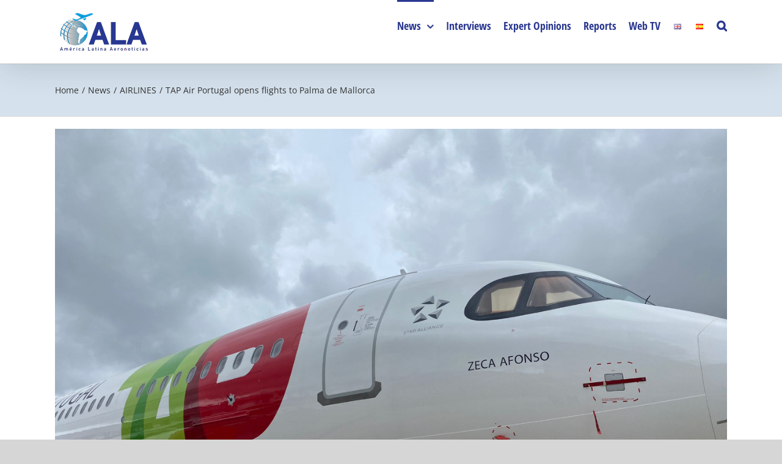

--- FILE ---
content_type: text/html; charset=UTF-8
request_url: https://ala.aero/2023/05/tap-air-portugal-opens-flights-to-palma-de-mallorca/
body_size: 13617
content:
<!DOCTYPE html>
<html class="avada-html-layout-wide avada-html-header-position-top" lang="en-US" prefix="og: http://ogp.me/ns# fb: http://ogp.me/ns/fb#">
<head>
	<meta http-equiv="X-UA-Compatible" content="IE=edge" />
	<meta http-equiv="Content-Type" content="text/html; charset=utf-8"/>
	<meta name="viewport" content="width=device-width, initial-scale=1" />
	<title>TAP Air Portugal opens flights to Palma de Mallorca &#8211; ALA Noticias</title>
<link rel='dns-prefetch' href='//s.w.org' />
<link rel="alternate" type="application/rss+xml" title="ALA Noticias &raquo; Feed" href="https://ala.aero/feed/" />
<link rel="alternate" type="application/rss+xml" title="ALA Noticias &raquo; Comments Feed" href="https://ala.aero/comments/feed/" />
					<link rel="shortcut icon" href="https://ala.aero/wp-content/uploads/2020/04/favicon.ico" type="image/x-icon" />
		
		
		
		
				<link rel="alternate" type="application/rss+xml" title="ALA Noticias &raquo; TAP Air Portugal opens flights to Palma de Mallorca Comments Feed" href="https://ala.aero/2023/05/tap-air-portugal-opens-flights-to-palma-de-mallorca/feed/" />

		<meta property="og:title" content="TAP Air Portugal opens flights to Palma de Mallorca"/>
		<meta property="og:type" content="article"/>
		<meta property="og:url" content="https://ala.aero/2023/05/tap-air-portugal-opens-flights-to-palma-de-mallorca/"/>
		<meta property="og:site_name" content="ALA Noticias"/>
		<meta property="og:description" content="Source: TAP



 	Six flights a week during the summer

TAP has inaugurated a new summer route linking Lisbon to Palma de Mallorca with four flights a week, increasing to six frequencies a week from 12 June.
The new TAP route is seasonal, operating during the &quot;IATA summer&quot; and offers"/>

									<meta property="og:image" content="https://ala.aero/wp-content/uploads/2022/05/TAP-Tarmac-A321-neo.png"/>
									<script type="text/javascript">
			window._wpemojiSettings = {"baseUrl":"https:\/\/s.w.org\/images\/core\/emoji\/12.0.0-1\/72x72\/","ext":".png","svgUrl":"https:\/\/s.w.org\/images\/core\/emoji\/12.0.0-1\/svg\/","svgExt":".svg","source":{"concatemoji":"https:\/\/ala.aero\/wp-includes\/js\/wp-emoji-release.min.js?ver=5.3.20"}};
			!function(e,a,t){var n,r,o,i=a.createElement("canvas"),p=i.getContext&&i.getContext("2d");function s(e,t){var a=String.fromCharCode;p.clearRect(0,0,i.width,i.height),p.fillText(a.apply(this,e),0,0);e=i.toDataURL();return p.clearRect(0,0,i.width,i.height),p.fillText(a.apply(this,t),0,0),e===i.toDataURL()}function c(e){var t=a.createElement("script");t.src=e,t.defer=t.type="text/javascript",a.getElementsByTagName("head")[0].appendChild(t)}for(o=Array("flag","emoji"),t.supports={everything:!0,everythingExceptFlag:!0},r=0;r<o.length;r++)t.supports[o[r]]=function(e){if(!p||!p.fillText)return!1;switch(p.textBaseline="top",p.font="600 32px Arial",e){case"flag":return s([127987,65039,8205,9895,65039],[127987,65039,8203,9895,65039])?!1:!s([55356,56826,55356,56819],[55356,56826,8203,55356,56819])&&!s([55356,57332,56128,56423,56128,56418,56128,56421,56128,56430,56128,56423,56128,56447],[55356,57332,8203,56128,56423,8203,56128,56418,8203,56128,56421,8203,56128,56430,8203,56128,56423,8203,56128,56447]);case"emoji":return!s([55357,56424,55356,57342,8205,55358,56605,8205,55357,56424,55356,57340],[55357,56424,55356,57342,8203,55358,56605,8203,55357,56424,55356,57340])}return!1}(o[r]),t.supports.everything=t.supports.everything&&t.supports[o[r]],"flag"!==o[r]&&(t.supports.everythingExceptFlag=t.supports.everythingExceptFlag&&t.supports[o[r]]);t.supports.everythingExceptFlag=t.supports.everythingExceptFlag&&!t.supports.flag,t.DOMReady=!1,t.readyCallback=function(){t.DOMReady=!0},t.supports.everything||(n=function(){t.readyCallback()},a.addEventListener?(a.addEventListener("DOMContentLoaded",n,!1),e.addEventListener("load",n,!1)):(e.attachEvent("onload",n),a.attachEvent("onreadystatechange",function(){"complete"===a.readyState&&t.readyCallback()})),(n=t.source||{}).concatemoji?c(n.concatemoji):n.wpemoji&&n.twemoji&&(c(n.twemoji),c(n.wpemoji)))}(window,document,window._wpemojiSettings);
		</script>
		<style type="text/css">
img.wp-smiley,
img.emoji {
	display: inline !important;
	border: none !important;
	box-shadow: none !important;
	height: 1em !important;
	width: 1em !important;
	margin: 0 .07em !important;
	vertical-align: -0.1em !important;
	background: none !important;
	padding: 0 !important;
}
</style>
	<link rel='stylesheet' id='avada-stylesheet-css'  href='https://ala.aero/wp-content/themes/Avada/assets/css/style.min.css?ver=6.0.3' type='text/css' media='all' />
<!--[if IE]>
<link rel='stylesheet' id='avada-IE-css'  href='https://ala.aero/wp-content/themes/Avada/assets/css/ie.min.css?ver=6.0.3' type='text/css' media='all' />
<style id='avada-IE-inline-css' type='text/css'>
.avada-select-parent .select-arrow{background-color:#ffffff}
.select-arrow{background-color:#ffffff}
</style>
<![endif]-->
<link rel='stylesheet' id='newsletter-css'  href='https://ala.aero/wp-content/plugins/newsletter/style.css?ver=6.9.6' type='text/css' media='all' />
<link rel='stylesheet' id='fusion-dynamic-css-css'  href='https://ala.aero/wp-content/uploads/fusion-styles/03b45331d48bb44fea04a871fe79b669.min.css?ver=2.0.3' type='text/css' media='all' />
<script type='text/javascript' src='https://ala.aero/wp-includes/js/jquery/jquery.js?ver=1.12.4-wp'></script>
<script type='text/javascript' src='https://ala.aero/wp-includes/js/jquery/jquery-migrate.min.js?ver=1.4.1'></script>
<link rel='https://api.w.org/' href='https://ala.aero/wp-json/' />
<link rel="EditURI" type="application/rsd+xml" title="RSD" href="https://ala.aero/xmlrpc.php?rsd" />
<link rel="wlwmanifest" type="application/wlwmanifest+xml" href="https://ala.aero/wp-includes/wlwmanifest.xml" /> 
<meta name="generator" content="WordPress 5.3.20" />
<link rel="canonical" href="https://ala.aero/2023/05/tap-air-portugal-opens-flights-to-palma-de-mallorca/" />
<link rel='shortlink' href='https://ala.aero/?p=29329' />
<link rel="alternate" type="application/json+oembed" href="https://ala.aero/wp-json/oembed/1.0/embed?url=https%3A%2F%2Fala.aero%2F2023%2F05%2Ftap-air-portugal-opens-flights-to-palma-de-mallorca%2F" />
<link rel="alternate" type="text/xml+oembed" href="https://ala.aero/wp-json/oembed/1.0/embed?url=https%3A%2F%2Fala.aero%2F2023%2F05%2Ftap-air-portugal-opens-flights-to-palma-de-mallorca%2F&#038;format=xml" />

		<!-- GA Google Analytics @ https://m0n.co/ga -->
		<script async src="https://www.googletagmanager.com/gtag/js?id=UA-151910082-2"></script>
		<script>
			window.dataLayer = window.dataLayer || [];
			function gtag(){dataLayer.push(arguments);}
			gtag('js', new Date());
			gtag('config', 'UA-151910082-2');
		</script>

	<style type="text/css" id="css-fb-visibility">@media screen and (max-width: 640px){body:not(.fusion-builder-ui-wireframe) .fusion-no-small-visibility{display:none !important;}}@media screen and (min-width: 641px) and (max-width: 1024px){body:not(.fusion-builder-ui-wireframe) .fusion-no-medium-visibility{display:none !important;}}@media screen and (min-width: 1025px){body:not(.fusion-builder-ui-wireframe) .fusion-no-large-visibility{display:none !important;}}</style><style type="text/css">.recentcomments a{display:inline !important;padding:0 !important;margin:0 !important;}</style><link rel="icon" href="https://ala.aero/wp-content/uploads/2022/01/cropped-Screenshot-2022-01-13-at-03.06.23-32x32.png" sizes="32x32" />
<link rel="icon" href="https://ala.aero/wp-content/uploads/2022/01/cropped-Screenshot-2022-01-13-at-03.06.23-192x192.png" sizes="192x192" />
<link rel="apple-touch-icon-precomposed" href="https://ala.aero/wp-content/uploads/2022/01/cropped-Screenshot-2022-01-13-at-03.06.23-180x180.png" />
<meta name="msapplication-TileImage" content="https://ala.aero/wp-content/uploads/2022/01/cropped-Screenshot-2022-01-13-at-03.06.23-270x270.png" />
<script async src="https://pagead2.googlesyndication.com/pagead/js/adsbygoogle.js?client=ca-pub-9521714656764149"
     crossorigin="anonymous"></script>		<script type="text/javascript">
			var doc = document.documentElement;
			doc.setAttribute( 'data-useragent', navigator.userAgent );
		</script>
		
	<script async src="https://securepubads.g.doubleclick.net/tag/js/gpt.js"></script>
<script>
  window.googletag = window.googletag || {cmd: []};
  googletag.cmd.push(function() {
    googletag.defineSlot('/12655619/ALA/ALA-hor-top', [728, 90], 'div-gpt-ad-1606307092532-0').addService(googletag.pubads());
    googletag.pubads().enableSingleRequest();
    googletag.pubads().collapseEmptyDivs();
    googletag.enableServices();
  });
</script></head>

<body class="post-template-default single single-post postid-29329 single-format-standard fusion-image-hovers fusion-pagination-sizing fusion-button_size-large fusion-button_type-flat fusion-button_span-no fusion-button_shape-round avada-image-rollover-circle-yes avada-image-rollover-yes avada-image-rollover-direction-left fusion-body ltr fusion-sticky-header no-tablet-sticky-header no-mobile-sticky-header no-mobile-slidingbar no-mobile-totop avada-has-rev-slider-styles fusion-disable-outline fusion-sub-menu-fade mobile-logo-pos-left layout-wide-mode avada-has-boxed-modal-shadow- layout-scroll-offset-full avada-has-zero-margin-offset-top fusion-top-header menu-text-align-center mobile-menu-design-modern fusion-show-pagination-text fusion-header-layout-v1 avada-responsive avada-footer-fx-none avada-menu-highlight-style-bar fusion-search-form-classic fusion-avatar-square avada-dropdown-styles avada-blog-layout-medium avada-blog-archive-layout-medium avada-header-shadow-yes avada-menu-icon-position-left avada-has-megamenu-shadow avada-has-mainmenu-dropdown-divider avada-has-mobile-menu-search avada-has-main-nav-search-icon avada-has-breadcrumb-mobile-hidden avada-has-titlebar-bar_and_content avada-has-pagination-width_height avada-flyout-menu-direction-fade">
		<a class="skip-link screen-reader-text" href="#content">Skip to content</a>

	<div id="boxed-wrapper">
		<div class="fusion-sides-frame"></div>
		<div id="wrapper" class="fusion-wrapper">
			<div id="home" style="position:relative;top:-1px;"></div>
			
			<header class="fusion-header-wrapper fusion-header-shadow">
				<div class="fusion-header-v1 fusion-logo-alignment fusion-logo-left fusion-sticky-menu- fusion-sticky-logo- fusion-mobile-logo-  fusion-mobile-menu-design-modern">
					<div class="fusion-header-sticky-height"></div>
<div class="fusion-header">
	<div class="fusion-row">
					<div class="fusion-logo" data-margin-top="10px" data-margin-bottom="10px" data-margin-left="0px" data-margin-right="0px">
			<a class="fusion-logo-link"  href="https://ala.aero/" >

						<!-- standard logo -->
			<img src="https://ala.aero/wp-content/uploads/2020/04/ala-logo-header.png" srcset="https://ala.aero/wp-content/uploads/2020/04/ala-logo-header.png 1x" width="159" height="84" alt="ALA Noticias Logo" data-retina_logo_url="" class="fusion-standard-logo" />

			
					</a>
		</div>		<nav class="fusion-main-menu" aria-label="Main Menu"><ul id="menu-header-menu" class="fusion-menu"><li  id="menu-item-19"  class="menu-item menu-item-type-taxonomy menu-item-object-category current-post-ancestor current-menu-parent current-custom-parent menu-item-has-children menu-item-19 fusion-dropdown-menu"  data-item-id="19"><a  href="https://ala.aero/category/news/" class="fusion-bar-highlight"><span class="menu-text">News</span> <span class="fusion-caret"><i class="fusion-dropdown-indicator"></i></span></a><ul role="menu" class="sub-menu"><li  id="menu-item-20"  class="menu-item menu-item-type-taxonomy menu-item-object-category current-post-ancestor current-menu-parent current-custom-parent menu-item-20 fusion-dropdown-submenu" ><a  href="https://ala.aero/category/news/airlines/" class="fusion-bar-highlight"><span>AIRLINES</span></a></li><li  id="menu-item-21"  class="menu-item menu-item-type-taxonomy menu-item-object-category menu-item-21 fusion-dropdown-submenu" ><a  href="https://ala.aero/category/news/airports/" class="fusion-bar-highlight"><span>AIRPORTS</span></a></li><li  id="menu-item-26"  class="menu-item menu-item-type-taxonomy menu-item-object-category menu-item-26 fusion-dropdown-submenu" ><a  href="https://ala.aero/category/news/services/" class="fusion-bar-highlight"><span>SERVICES</span></a></li><li  id="menu-item-27"  class="menu-item menu-item-type-taxonomy menu-item-object-category menu-item-27 fusion-dropdown-submenu" ><a  href="https://ala.aero/category/news/suppliers/" class="fusion-bar-highlight"><span>SUPPLIERS</span></a></li><li  id="menu-item-23"  class="menu-item menu-item-type-taxonomy menu-item-object-category menu-item-23 fusion-dropdown-submenu" ><a  href="https://ala.aero/category/news/manufacturers/" class="fusion-bar-highlight"><span>MANUFACTURERS</span></a></li><li  id="menu-item-24"  class="menu-item menu-item-type-taxonomy menu-item-object-category menu-item-24 fusion-dropdown-submenu" ><a  href="https://ala.aero/category/news/organisations/" class="fusion-bar-highlight"><span>ORGANISATIONS</span></a></li><li  id="menu-item-25"  class="menu-item menu-item-type-taxonomy menu-item-object-category menu-item-25 fusion-dropdown-submenu" ><a  href="https://ala.aero/category/news/safety/" class="fusion-bar-highlight"><span>SAFETY</span></a></li><li  id="menu-item-22"  class="menu-item menu-item-type-taxonomy menu-item-object-category menu-item-22 fusion-dropdown-submenu" ><a  href="https://ala.aero/category/news/around-the-world/" class="fusion-bar-highlight"><span>AROUND THE WORLD</span></a></li></ul></li><li  id="menu-item-18"  class="menu-item menu-item-type-taxonomy menu-item-object-category menu-item-18"  data-item-id="18"><a  href="https://ala.aero/category/interviews/" class="fusion-bar-highlight"><span class="menu-text">Interviews</span></a></li><li  id="menu-item-17"  class="menu-item menu-item-type-taxonomy menu-item-object-category menu-item-17"  data-item-id="17"><a  href="https://ala.aero/category/expert-opinion-industry-trends/" class="fusion-bar-highlight"><span class="menu-text">Expert Opinions</span></a></li><li  id="menu-item-28"  class="menu-item menu-item-type-taxonomy menu-item-object-category menu-item-28"  data-item-id="28"><a  href="https://ala.aero/category/reports/" class="fusion-bar-highlight"><span class="menu-text">Reports</span></a></li><li  id="menu-item-152"  class="menu-item menu-item-type-post_type menu-item-object-page menu-item-152"  data-item-id="152"><a  href="https://ala.aero/web-tv/" class="fusion-bar-highlight"><span class="menu-text">Web TV</span></a></li><li  id="menu-item-52-en"  class="lang-item lang-item-21 lang-item-en current-lang lang-item-first menu-item menu-item-type-custom menu-item-object-custom menu-item-52-en"  data-classes="lang-item" data-item-id="52-en"><a  href="https://ala.aero/2023/05/tap-air-portugal-opens-flights-to-palma-de-mallorca/" class="fusion-bar-highlight" hreflang="en-US" lang="en-US"><span class="menu-text"><img src="[data-uri]" title="English" alt="English" width="16" height="11" /></span></a></li><li  id="menu-item-52-es"  class="lang-item lang-item-24 lang-item-es no-translation menu-item menu-item-type-custom menu-item-object-custom menu-item-52-es"  data-classes="lang-item" data-item-id="52-es"><a  href="https://ala.aero/es/home-spanish/" class="fusion-bar-highlight" hreflang="es-ES" lang="es-ES"><span class="menu-text"><img src="[data-uri]" title="Español" alt="Español" width="16" height="11" /></span></a></li><li class="fusion-custom-menu-item fusion-main-menu-search"><a class="fusion-main-menu-icon fusion-bar-highlight" href="#" aria-label="Search" data-title="Search" title="Search"></a><div class="fusion-custom-menu-item-contents"><form role="search" class="searchform fusion-search-form fusion-live-search" method="get" action="https://ala.aero/">
	<div class="fusion-search-form-content">
		<div class="fusion-search-field search-field">
			<label><span class="screen-reader-text">Search for:</span>
									<input type="search" value="" name="s" class="s" placeholder="Search ..." required aria-required="true" aria-label="Search ..."/>
							</label>
		</div>
		<div class="fusion-search-button search-button">
			<input type="submit" class="fusion-search-submit searchsubmit" value="&#xf002;" />
					</div>
	</div>
	</form>
</div></li></ul></nav>	<div class="fusion-mobile-menu-icons">
							<a href="#" class="fusion-icon fusion-icon-bars" aria-label="Toggle mobile menu" aria-expanded="false"></a>
		
					<a href="#" class="fusion-icon fusion-icon-search" aria-label="Toggle mobile search"></a>
		
		
			</div>

<nav class="fusion-mobile-nav-holder fusion-mobile-menu-text-align-left" aria-label="Main Menu Mobile"></nav>

		
<div class="fusion-clearfix"></div>
<div class="fusion-mobile-menu-search">
	<form role="search" class="searchform fusion-search-form fusion-live-search" method="get" action="https://ala.aero/">
	<div class="fusion-search-form-content">
		<div class="fusion-search-field search-field">
			<label><span class="screen-reader-text">Search for:</span>
									<input type="search" value="" name="s" class="s" placeholder="Search ..." required aria-required="true" aria-label="Search ..."/>
							</label>
		</div>
		<div class="fusion-search-button search-button">
			<input type="submit" class="fusion-search-submit searchsubmit" value="&#xf002;" />
					</div>
	</div>
	</form>
</div>
			</div>
</div>
				</div>
				<div class="fusion-clearfix"></div>
			</header>
						
			
		<div id="sliders-container">
					</div>
				
			
			<div class="avada-page-titlebar-wrapper">
				<div class="fusion-page-title-bar fusion-page-title-bar-none fusion-page-title-bar-right">
	<div class="fusion-page-title-row">
		<div class="fusion-page-title-wrapper">
			<div class="fusion-page-title-captions">

				
				
			</div>

												<div class="fusion-page-title-secondary">
						<div class="fusion-breadcrumbs"><span itemscope itemtype="http://data-vocabulary.org/Breadcrumb"><a itemprop="url" href="https://ala.aero"><span itemprop="title">Home</span></a></span><span class="fusion-breadcrumb-sep">/</span><span itemscope itemtype="http://data-vocabulary.org/Breadcrumb"><a itemprop="url" href="https://ala.aero/category/news/"><span itemprop="title">News</span></a></span><span class="fusion-breadcrumb-sep">/</span><span itemscope itemtype="http://data-vocabulary.org/Breadcrumb"><a itemprop="url" href="https://ala.aero/category/news/airlines/"><span itemprop="title">AIRLINES</span></a></span><span class="fusion-breadcrumb-sep">/</span><span class="breadcrumb-leaf">TAP Air Portugal opens flights to Palma de Mallorca</span></div>					</div>
							
		</div>
	</div>
</div>
			</div>

						<main id="main" class="clearfix ">
				<div class="fusion-row" style="">

<section id="content" style="width: 100%;">
	
					<article id="post-29329" class="post post-29329 type-post status-publish format-standard has-post-thumbnail hentry category-airlines category-news">
						
														<div class="fusion-flexslider flexslider fusion-flexslider-loading post-slideshow fusion-post-slideshow">
				<ul class="slides">
																<li>
																																<a href="https://ala.aero/wp-content/uploads/2022/05/TAP-Tarmac-A321-neo.png" data-rel="iLightbox[gallery29329]" title="" data-title="TAP &#8211; Tarmac A321 neo" data-caption="" aria-label="TAP &#8211; Tarmac A321 neo">
										<span class="screen-reader-text">View Larger Image</span>
										<img width="1280" height="960" src="https://ala.aero/wp-content/uploads/2022/05/TAP-Tarmac-A321-neo.png" class="attachment-full size-full wp-post-image" alt="" srcset="https://ala.aero/wp-content/uploads/2022/05/TAP-Tarmac-A321-neo-200x150.png 200w, https://ala.aero/wp-content/uploads/2022/05/TAP-Tarmac-A321-neo-400x300.png 400w, https://ala.aero/wp-content/uploads/2022/05/TAP-Tarmac-A321-neo-600x450.png 600w, https://ala.aero/wp-content/uploads/2022/05/TAP-Tarmac-A321-neo-800x600.png 800w, https://ala.aero/wp-content/uploads/2022/05/TAP-Tarmac-A321-neo-1200x900.png 1200w, https://ala.aero/wp-content/uploads/2022/05/TAP-Tarmac-A321-neo.png 1280w" sizes="(max-width: 800px) 100vw, 1280px" />									</a>
																					</li>

																																																																																																															</ul>
			</div>
						
															<h1 class="entry-title fusion-post-title">TAP Air Portugal opens flights to Palma de Mallorca</h1>										<div class="post-content">
				<p><em>Source: TAP</em></p>
<div class="wrap">
<div class="main-content-wrapper">
<ul>
<li class="list-theme-wrap js-shortlist"><strong>Six flights a week during the summer</strong></li>
</ul>
<p class="list-theme-wrap js-shortlist">TAP has inaugurated a new summer route linking Lisbon to Palma de Mallorca with four flights a week, increasing to six frequencies a week from 12 June.</p>
<p class="list-theme-wrap js-shortlist">The new TAP route is seasonal, operating during the &#8220;IATA summer&#8221; and offers one connection per day, except on Fridays, between the Portuguese capital and the capital of the Balearic Islands.</p>
<p class="list-theme-wrap js-shortlist">Flights leave Lisbon at 08:00 on Mondays, Thursdays and Sundays, 08:25 on Tuesdays, 08:05 on Wednesdays and 09:30 on Saturdays, landing in Palma de Mallorca at 10:55 on Mondays, Thursdays and Sundays, 11:20 on Tuesdays, 11:00 on Wednesdays and 12:25 on Saturdays. In the opposite direction, the departure time from the Balearic capital is at 11:45 on Mondays, Wednesdays, Thursdays and Sundays, 12:20 on Tuesdays and 13:25 on Saturdays, arriving at Humberto Delgado Airport at 12:45 on Mondays, Wednesdays, Thursdays and Sundays, 13:20 on Tuesdays and 14:25 on Saturdays.</p>
<p class="list-theme-wrap js-shortlist">The route will be operated by Airbus and Embraer jet aircraft.</p>
<p class="list-theme-wrap js-shortlist">More information and bookings at <a href="http://www.flytap.com/">www.flytap.com</a> and travel agents.</p>
</div>
</div>
							</div>

												<div class="fusion-meta-info"><div class="fusion-meta-info-wrapper"><span class="vcard rich-snippet-hidden"><span class="fn"><a href="https://ala.aero/author/jeffpeet/" title="Posts by Jeff Peet" rel="author">Jeff Peet</a></span></span><span class="updated rich-snippet-hidden">2023-05-25T20:36:32+03:00</span><span>May 25th, 2023</span><span class="fusion-inline-sep">|</span><a href="https://ala.aero/category/news/airlines/" rel="category tag">AIRLINES</a>, <a href="https://ala.aero/category/news/" rel="category tag">News</a><span class="fusion-inline-sep">|</span></div></div>													<div class="fusion-sharing-box fusion-single-sharing-box share-box">
		<h4>Share This Story, Choose Your Platform!</h4>
		<div class="fusion-social-networks"><div class="fusion-social-networks-wrapper"><a  class="fusion-social-network-icon fusion-tooltip fusion-facebook fusion-icon-facebook" style="color:var(--sharing_social_links_icon_color);" href="https://www.facebook.com/sharer.php?u=https%3A%2F%2Fala.aero%2F2023%2F05%2Ftap-air-portugal-opens-flights-to-palma-de-mallorca%2F&amp;t=TAP%20Air%20Portugal%20opens%20flights%20to%20Palma%20de%20Mallorca" target="_blank" data-placement="top" data-title="Facebook" data-toggle="tooltip" title="Facebook"><span class="screen-reader-text">Facebook</span></a><a  class="fusion-social-network-icon fusion-tooltip fusion-twitter fusion-icon-twitter" style="color:var(--sharing_social_links_icon_color);" href="https://twitter.com/share?text=TAP%20Air%20Portugal%20opens%20flights%20to%20Palma%20de%20Mallorca&amp;url=https%3A%2F%2Fala.aero%2F2023%2F05%2Ftap-air-portugal-opens-flights-to-palma-de-mallorca%2F" target="_blank" rel="noopener noreferrer" data-placement="top" data-title="Twitter" data-toggle="tooltip" title="Twitter"><span class="screen-reader-text">Twitter</span></a><a  class="fusion-social-network-icon fusion-tooltip fusion-linkedin fusion-icon-linkedin" style="color:var(--sharing_social_links_icon_color);" href="https://www.linkedin.com/shareArticle?mini=true&amp;url=https://ala.aero/2023/05/tap-air-portugal-opens-flights-to-palma-de-mallorca/&amp;title=TAP%20Air%20Portugal%20opens%20flights%20to%20Palma%20de%20Mallorca&amp;summary=Source%3A%20TAP%0D%0A%0D%0A%0D%0A%0D%0A%20%09Six%20flights%20a%20week%20during%20the%20summer%0D%0A%0D%0ATAP%20has%20inaugurated%20a%20new%20summer%20route%20linking%20Lisbon%20to%20Palma%20de%20Mallorca%20with%20four%20flights%20a%20week%2C%20increasing%20to%20six%20frequencies%20a%20week%20from%2012%20June.%0D%0AThe%20new%20TAP%20route%20is%20seasonal%2C%20operating%20d" target="_blank" rel="noopener noreferrer" data-placement="top" data-title="LinkedIn" data-toggle="tooltip" title="LinkedIn"><span class="screen-reader-text">LinkedIn</span></a><a  class="fusion-social-network-icon fusion-tooltip fusion-reddit fusion-icon-reddit" style="color:var(--sharing_social_links_icon_color);" href="http://reddit.com/submit?url=https://ala.aero/2023/05/tap-air-portugal-opens-flights-to-palma-de-mallorca/&amp;title=TAP%20Air%20Portugal%20opens%20flights%20to%20Palma%20de%20Mallorca" target="_blank" rel="noopener noreferrer" data-placement="top" data-title="Reddit" data-toggle="tooltip" title="Reddit"><span class="screen-reader-text">Reddit</span></a><a  class="fusion-social-network-icon fusion-tooltip fusion-whatsapp fusion-icon-whatsapp" style="color:var(--sharing_social_links_icon_color);" href="https://api.whatsapp.com/send?text=https%3A%2F%2Fala.aero%2F2023%2F05%2Ftap-air-portugal-opens-flights-to-palma-de-mallorca%2F" target="_blank" rel="noopener noreferrer" data-placement="top" data-title="Whatsapp" data-toggle="tooltip" title="Whatsapp"><span class="screen-reader-text">Whatsapp</span></a><a  class="fusion-social-network-icon fusion-tooltip fusion-tumblr fusion-icon-tumblr" style="color:var(--sharing_social_links_icon_color);" href="http://www.tumblr.com/share/link?url=https%3A%2F%2Fala.aero%2F2023%2F05%2Ftap-air-portugal-opens-flights-to-palma-de-mallorca%2F&amp;name=TAP%20Air%20Portugal%20opens%20flights%20to%20Palma%20de%20Mallorca&amp;description=Source%3A%20TAP%0D%0A%0D%0A%0D%0A%0D%0A%20%09Six%20flights%20a%20week%20during%20the%20summer%0D%0A%0D%0ATAP%20has%20inaugurated%20a%20new%20summer%20route%20linking%20Lisbon%20to%20Palma%20de%20Mallorca%20with%20four%20flights%20a%20week%2C%20increasing%20to%20six%20frequencies%20a%20week%20from%2012%20June.%0D%0AThe%20new%20TAP%20route%20is%20seasonal%2C%20operating%20during%20the%20%26quot%3BIATA%20summer%26quot%3B%20and%20offers" target="_blank" rel="noopener noreferrer" data-placement="top" data-title="Tumblr" data-toggle="tooltip" title="Tumblr"><span class="screen-reader-text">Tumblr</span></a><a  class="fusion-social-network-icon fusion-tooltip fusion-pinterest fusion-icon-pinterest" style="color:var(--sharing_social_links_icon_color);" href="http://pinterest.com/pin/create/button/?url=https%3A%2F%2Fala.aero%2F2023%2F05%2Ftap-air-portugal-opens-flights-to-palma-de-mallorca%2F&amp;description=Source%3A%20TAP%0D%0A%0D%0A%0D%0A%0D%0A%20%09Six%20flights%20a%20week%20during%20the%20summer%0D%0A%0D%0ATAP%20has%20inaugurated%20a%20new%20summer%20route%20linking%20Lisbon%20to%20Palma%20de%20Mallorca%20with%20four%20flights%20a%20week%2C%20increasing%20to%20six%20frequencies%20a%20week%20from%2012%20June.%0D%0AThe%20new%20TAP%20route%20is%20seasonal%2C%20operating%20during%20the%20%26quot%3BIATA%20summer%26quot%3B%20and%20offers&amp;media=https%3A%2F%2Fala.aero%2Fwp-content%2Fuploads%2F2022%2F05%2FTAP-Tarmac-A321-neo.png" target="_blank" rel="noopener noreferrer" data-placement="top" data-title="Pinterest" data-toggle="tooltip" title="Pinterest"><span class="screen-reader-text">Pinterest</span></a><a  class="fusion-social-network-icon fusion-tooltip fusion-vk fusion-icon-vk" style="color:var(--sharing_social_links_icon_color);" href="http://vkontakte.ru/share.php?url=https%3A%2F%2Fala.aero%2F2023%2F05%2Ftap-air-portugal-opens-flights-to-palma-de-mallorca%2F&amp;title=TAP%20Air%20Portugal%20opens%20flights%20to%20Palma%20de%20Mallorca&amp;description=Source%3A%20TAP%0D%0A%0D%0A%0D%0A%0D%0A%20%09Six%20flights%20a%20week%20during%20the%20summer%0D%0A%0D%0ATAP%20has%20inaugurated%20a%20new%20summer%20route%20linking%20Lisbon%20to%20Palma%20de%20Mallorca%20with%20four%20flights%20a%20week%2C%20increasing%20to%20six%20frequencies%20a%20week%20from%2012%20June.%0D%0AThe%20new%20TAP%20route%20is%20seasonal%2C%20operating%20during%20the%20%26quot%3BIATA%20summer%26quot%3B%20and%20offers" target="_blank" rel="noopener noreferrer" data-placement="top" data-title="Vk" data-toggle="tooltip" title="Vk"><span class="screen-reader-text">Vk</span></a><a  class="fusion-social-network-icon fusion-tooltip fusion-mail fusion-icon-mail fusion-last-social-icon" style="color:var(--sharing_social_links_icon_color);" href="mailto:?subject=TAP%20Air%20Portugal%20opens%20flights%20to%20Palma%20de%20Mallorca&amp;body=https://ala.aero/2023/05/tap-air-portugal-opens-flights-to-palma-de-mallorca/" target="_self" rel="noopener noreferrer" data-placement="top" data-title="Email" data-toggle="tooltip" title="Email"><span class="screen-reader-text">Email</span></a><div class="fusion-clearfix"></div></div></div>	</div>
													
																	</article>
	</section>
						
					</div>  <!-- fusion-row -->
				</main>  <!-- #main -->
				
				
													
					<div class="fusion-footer">
							
	<footer class="fusion-footer-widget-area fusion-widget-area">
		<div class="fusion-row">
			<div class="fusion-columns fusion-columns-4 fusion-widget-area">
				
																									<div class="fusion-column col-lg-3 col-md-3 col-sm-3">
							<section id="custom_html-2" class="widget_text fusion-footer-widget-column widget widget_custom_html"><div class="textwidget custom-html-widget"><a href="/">
	<img 
			 src="/wp-content/uploads/2020/04/ala-logo-footer.png">
</a></div><div style="clear:both;"></div></section>																					</div>
																										<div class="fusion-column col-lg-3 col-md-3 col-sm-3">
							<section id="nav_menu-2" class="fusion-footer-widget-column widget widget_nav_menu"><div class="menu-footer-menu-container"><ul id="menu-footer-menu" class="menu"><li id="menu-item-13" class="menu-item menu-item-type-taxonomy menu-item-object-category current-post-ancestor current-menu-parent current-post-parent menu-item-13"><a href="https://ala.aero/category/news/">News</a></li>
<li id="menu-item-12" class="menu-item menu-item-type-taxonomy menu-item-object-category menu-item-12"><a href="https://ala.aero/category/interviews/">Interviews</a></li>
<li id="menu-item-11" class="menu-item menu-item-type-taxonomy menu-item-object-category menu-item-11"><a href="https://ala.aero/category/expert-opinion-industry-trends/">Expert Opinions &#038; Industry Trends</a></li>
<li id="menu-item-14" class="menu-item menu-item-type-taxonomy menu-item-object-category menu-item-14"><a href="https://ala.aero/category/reports/">Reports</a></li>
<li id="menu-item-153" class="menu-item menu-item-type-post_type menu-item-object-page menu-item-153"><a href="https://ala.aero/web-tv/">Web TV</a></li>
</ul></div><div style="clear:both;"></div></section>																					</div>
																										<div class="fusion-column col-lg-3 col-md-3 col-sm-3">
							<section id="nav_menu-3" class="fusion-footer-widget-column widget widget_nav_menu"><div class="menu-pages-menu-container"><ul id="menu-pages-menu" class="menu"><li id="menu-item-519" class="menu-item menu-item-type-post_type menu-item-object-page menu-item-519"><a href="https://ala.aero/es/about-us/">About Us</a></li>
<li id="menu-item-33" class="menu-item menu-item-type-post_type menu-item-object-page menu-item-33"><a href="https://ala.aero/terms-conditions/">Terms &#038; Conditions</a></li>
<li id="menu-item-36" class="menu-item menu-item-type-post_type menu-item-object-page menu-item-privacy-policy menu-item-36"><a href="https://ala.aero/privacy-policy/">Privacy Policy</a></li>
<li id="menu-item-51-en" class="lang-item lang-item-21 lang-item-en current-lang lang-item-first menu-item menu-item-type-custom menu-item-object-custom menu-item-51-en"><a href="https://ala.aero/2023/05/tap-air-portugal-opens-flights-to-palma-de-mallorca/" hreflang="en-US" lang="en-US">English</a></li>
<li id="menu-item-51-es" class="lang-item lang-item-24 lang-item-es no-translation menu-item menu-item-type-custom menu-item-object-custom menu-item-51-es"><a href="https://ala.aero/es/home-spanish/" hreflang="es-ES" lang="es-ES">Español</a></li>
</ul></div><div style="clear:both;"></div></section>																					</div>
																										<div class="fusion-column fusion-column-last col-lg-3 col-md-3 col-sm-3">
							<section id="newsletterwidgetminimal-4" class="fusion-footer-widget-column widget widget_newsletterwidgetminimal"><h4 class="widget-title">NEWSLETTER</h4><div class="tnp tnp-widget-minimal"><form class="tnp-form" action="https://ala.aero/?na=s" method="post"><input type="hidden" name="nr" value="widget-minimal"/><input class="tnp-email" type="email" required name="ne" value="" placeholder="Email"><input class="tnp-submit" type="submit" value="Subscribe"></form></div><div style="clear:both;"></div></section>																					</div>
																											
				<div class="fusion-clearfix"></div>
			</div> <!-- fusion-columns -->
		</div> <!-- fusion-row -->
	</footer> <!-- fusion-footer-widget-area -->

	
	<footer id="footer" class="fusion-footer-copyright-area">
		<div class="fusion-row">
			<div class="fusion-copyright-content">

				<div class="fusion-copyright-notice">
		<div>
		Copyright 2020 Iatrou Inc.	</div>
</div>
<div class="fusion-social-links-footer">
	</div>

			</div> <!-- fusion-fusion-copyright-content -->
		</div> <!-- fusion-row -->
	</footer> <!-- #footer -->
					</div> <!-- fusion-footer -->

					<div class="fusion-sliding-bar-wrapper">
											</div>
							</div> <!-- wrapper -->
		</div> <!-- #boxed-wrapper -->
		<div class="fusion-top-frame"></div>
		<div class="fusion-bottom-frame"></div>
		<div class="fusion-boxed-shadow"></div>
		<a class="fusion-one-page-text-link fusion-page-load-link"></a>

		<div class="avada-footer-scripts">
			<script type='text/javascript' src='https://ala.aero/wp-includes/js/comment-reply.min.js?ver=5.3.20'></script>
<script type='text/javascript' src='https://ala.aero/wp-content/themes/Avada/includes/lib/assets/min/js/library/modernizr.js?ver=3.3.1'></script>
<script type='text/javascript' src='https://ala.aero/wp-content/themes/Avada/includes/lib/assets/min/js/library/jquery.fitvids.js?ver=1.1'></script>
<script type='text/javascript'>
/* <![CDATA[ */
var fusionVideoGeneralVars = {"status_vimeo":"1","status_yt":"1"};
/* ]]> */
</script>
<script type='text/javascript' src='https://ala.aero/wp-content/themes/Avada/includes/lib/assets/min/js/library/fusion-video-general.js?ver=1'></script>
<script type='text/javascript'>
/* <![CDATA[ */
var fusionLightboxVideoVars = {"lightbox_video_width":"1280","lightbox_video_height":"720"};
/* ]]> */
</script>
<script type='text/javascript' src='https://ala.aero/wp-content/themes/Avada/includes/lib/assets/min/js/library/jquery.ilightbox.js?ver=2.2.3'></script>
<script type='text/javascript' src='https://ala.aero/wp-content/themes/Avada/includes/lib/assets/min/js/library/jquery.mousewheel.js?ver=3.0.6'></script>
<script type='text/javascript'>
/* <![CDATA[ */
var fusionLightboxVars = {"status_lightbox":"1","lightbox_gallery":"1","lightbox_skin":"metro-white","lightbox_title":"1","lightbox_arrows":"1","lightbox_slideshow_speed":"5000","lightbox_autoplay":"","lightbox_opacity":"0.9","lightbox_desc":"1","lightbox_social":"1","lightbox_deeplinking":"1","lightbox_path":"vertical","lightbox_post_images":"1","lightbox_animation_speed":"normal"};
/* ]]> */
</script>
<script type='text/javascript' src='https://ala.aero/wp-content/themes/Avada/includes/lib/assets/min/js/general/fusion-lightbox.js?ver=1'></script>
<script type='text/javascript' src='https://ala.aero/wp-content/themes/Avada/includes/lib/assets/min/js/library/imagesLoaded.js?ver=3.1.8'></script>
<script type='text/javascript' src='https://ala.aero/wp-content/themes/Avada/includes/lib/assets/min/js/library/isotope.js?ver=3.0.4'></script>
<script type='text/javascript' src='https://ala.aero/wp-content/themes/Avada/includes/lib/assets/min/js/library/packery.js?ver=2.0.0'></script>
<script type='text/javascript'>
/* <![CDATA[ */
var avadaPortfolioVars = {"lightbox_behavior":"all","infinite_finished_msg":"<em>All items displayed.<\/em>","infinite_blog_text":"<em>Loading the next set of posts...<\/em>","content_break_point":"800"};
/* ]]> */
</script>
<script type='text/javascript' src='https://ala.aero/wp-content/plugins/fusion-core/js/min/avada-portfolio.js?ver=1'></script>
<script type='text/javascript' src='https://ala.aero/wp-content/themes/Avada/includes/lib/assets/min/js/library/jquery.infinitescroll.js?ver=2.1'></script>
<script type='text/javascript' src='https://ala.aero/wp-content/plugins/fusion-core/js/min/avada-faqs.js?ver=1'></script>
<script type='text/javascript' src='https://ala.aero/wp-content/plugins/fusion-builder/assets/js/min/library/Chart.js?ver=2.7.1'></script>
<script type='text/javascript' src='https://ala.aero/wp-content/plugins/fusion-builder/assets/js/min/general/fusion-chart.js?ver=1'></script>
<script type='text/javascript'>
/* <![CDATA[ */
var fusionBgImageVars = {"content_break_point":"800"};
/* ]]> */
</script>
<script type='text/javascript' src='https://ala.aero/wp-content/plugins/fusion-builder/assets/js/min/general/fusion-column-bg-image.js?ver=1'></script>
<script type='text/javascript' src='https://ala.aero/wp-content/themes/Avada/includes/lib/assets/min/js/library/cssua.js?ver=2.1.28'></script>
<script type='text/javascript' src='https://ala.aero/wp-content/themes/Avada/includes/lib/assets/min/js/library/jquery.waypoints.js?ver=2.0.3'></script>
<script type='text/javascript' src='https://ala.aero/wp-content/themes/Avada/includes/lib/assets/min/js/general/fusion-waypoints.js?ver=1'></script>
<script type='text/javascript'>
/* <![CDATA[ */
var fusionAnimationsVars = {"disable_mobile_animate_css":"0","use_animate_css":"1"};
/* ]]> */
</script>
<script type='text/javascript' src='https://ala.aero/wp-content/plugins/fusion-builder/assets/js/min/general/fusion-animations.js?ver=1'></script>
<script type='text/javascript'>
/* <![CDATA[ */
var fusionEqualHeightVars = {"content_break_point":"800"};
/* ]]> */
</script>
<script type='text/javascript' src='https://ala.aero/wp-content/themes/Avada/includes/lib/assets/min/js/general/fusion-equal-heights.js?ver=1'></script>
<script type='text/javascript' src='https://ala.aero/wp-content/plugins/fusion-builder/assets/js/min/general/fusion-column.js?ver=1'></script>
<script type='text/javascript' src='https://ala.aero/wp-content/themes/Avada/includes/lib/assets/min/js/library/jquery.fade.js?ver=1'></script>
<script type='text/javascript' src='https://ala.aero/wp-content/themes/Avada/includes/lib/assets/min/js/library/jquery.requestAnimationFrame.js?ver=1'></script>
<script type='text/javascript' src='https://ala.aero/wp-content/themes/Avada/includes/lib/assets/min/js/library/fusion-parallax.js?ver=1'></script>
<script type='text/javascript'>
/* <![CDATA[ */
var fusionVideoBgVars = {"status_vimeo":"1","status_yt":"1"};
/* ]]> */
</script>
<script type='text/javascript' src='https://ala.aero/wp-content/themes/Avada/includes/lib/assets/min/js/library/fusion-video-bg.js?ver=1'></script>
<script type='text/javascript'>
/* <![CDATA[ */
var fusionContainerVars = {"content_break_point":"800","container_hundred_percent_height_mobile":"0","is_sticky_header_transparent":"0"};
/* ]]> */
</script>
<script type='text/javascript' src='https://ala.aero/wp-content/plugins/fusion-builder/assets/js/min/general/fusion-container.js?ver=1'></script>
<script type='text/javascript' src='https://ala.aero/wp-content/plugins/fusion-builder/assets/js/min/general/fusion-content-boxes.js?ver=1'></script>
<script type='text/javascript' src='https://ala.aero/wp-content/plugins/fusion-builder/assets/js/min/library/jquery.countdown.js?ver=1.0'></script>
<script type='text/javascript' src='https://ala.aero/wp-content/plugins/fusion-builder/assets/js/min/general/fusion-countdown.js?ver=1'></script>
<script type='text/javascript' src='https://ala.aero/wp-content/plugins/fusion-builder/assets/js/min/library/jquery.countTo.js?ver=1'></script>
<script type='text/javascript' src='https://ala.aero/wp-content/themes/Avada/includes/lib/assets/min/js/library/jquery.appear.js?ver=1'></script>
<script type='text/javascript'>
/* <![CDATA[ */
var fusionCountersBox = {"counter_box_speed":"1000"};
/* ]]> */
</script>
<script type='text/javascript' src='https://ala.aero/wp-content/plugins/fusion-builder/assets/js/min/general/fusion-counters-box.js?ver=1'></script>
<script type='text/javascript' src='https://ala.aero/wp-content/themes/Avada/includes/lib/assets/min/js/library/jquery.easyPieChart.js?ver=2.1.7'></script>
<script type='text/javascript' src='https://ala.aero/wp-content/plugins/fusion-builder/assets/js/min/general/fusion-counters-circle.js?ver=1'></script>
<script type='text/javascript' src='https://ala.aero/wp-content/plugins/fusion-builder/assets/js/min/general/fusion-flip-boxes.js?ver=1'></script>
<script type='text/javascript' src='https://ala.aero/wp-content/plugins/fusion-builder/assets/js/min/general/fusion-gallery.js?ver=1'></script>
<script type='text/javascript'>
/* <![CDATA[ */
var fusionMapsVars = {"admin_ajax":"https:\/\/ala.aero\/wp-admin\/admin-ajax.php"};
/* ]]> */
</script>
<script type='text/javascript' src='https://ala.aero/wp-content/themes/Avada/includes/lib/assets/min/js/library/jquery.fusion_maps.js?ver=2.2.2'></script>
<script type='text/javascript' src='https://ala.aero/wp-content/themes/Avada/includes/lib/assets/min/js/general/fusion-google-map.js?ver=1'></script>
<script type='text/javascript' src='https://ala.aero/wp-content/plugins/fusion-builder/assets/js/min/library/jquery.event.move.js?ver=2.0'></script>
<script type='text/javascript' src='https://ala.aero/wp-content/plugins/fusion-builder/assets/js/min/general/fusion-image-before-after.js?ver=1.0'></script>
<script type='text/javascript' src='https://ala.aero/wp-content/themes/Avada/includes/lib/assets/min/js/library/bootstrap.modal.js?ver=3.1.1'></script>
<script type='text/javascript' src='https://ala.aero/wp-content/plugins/fusion-builder/assets/js/min/general/fusion-modal.js?ver=1'></script>
<script type='text/javascript' src='https://ala.aero/wp-content/plugins/fusion-builder/assets/js/min/general/fusion-progress.js?ver=1'></script>
<script type='text/javascript'>
/* <![CDATA[ */
var fusionRecentPostsVars = {"infinite_loading_text":"<em>Loading the next set of posts...<\/em>","infinite_finished_msg":"<em>All items displayed.<\/em>"};
/* ]]> */
</script>
<script type='text/javascript' src='https://ala.aero/wp-content/plugins/fusion-builder/assets/js/min/general/fusion-recent-posts.js?ver=1'></script>
<script type='text/javascript' src='https://ala.aero/wp-content/plugins/fusion-builder/assets/js/min/general/fusion-syntax-highlighter.js?ver=1'></script>
<script type='text/javascript' src='https://ala.aero/wp-content/themes/Avada/includes/lib/assets/min/js/library/bootstrap.transition.js?ver=3.3.6'></script>
<script type='text/javascript' src='https://ala.aero/wp-content/themes/Avada/includes/lib/assets/min/js/library/bootstrap.tab.js?ver=3.1.1'></script>
<script type='text/javascript'>
/* <![CDATA[ */
var fusionTabVars = {"content_break_point":"800"};
/* ]]> */
</script>
<script type='text/javascript' src='https://ala.aero/wp-content/plugins/fusion-builder/assets/js/min/general/fusion-tabs.js?ver=1'></script>
<script type='text/javascript' src='https://ala.aero/wp-content/themes/Avada/includes/lib/assets/min/js/library/jquery.cycle.js?ver=3.0.3'></script>
<script type='text/javascript'>
/* <![CDATA[ */
var fusionTestimonialVars = {"testimonials_speed":"4000"};
/* ]]> */
</script>
<script type='text/javascript' src='https://ala.aero/wp-content/plugins/fusion-builder/assets/js/min/general/fusion-testimonials.js?ver=1'></script>
<script type='text/javascript' src='https://ala.aero/wp-content/plugins/fusion-builder/assets/js/min/general/fusion-title.js?ver=1'></script>
<script type='text/javascript' src='https://ala.aero/wp-content/themes/Avada/includes/lib/assets/min/js/library/bootstrap.collapse.js?ver=3.1.1'></script>
<script type='text/javascript' src='https://ala.aero/wp-content/plugins/fusion-builder/assets/js/min/general/fusion-toggles.js?ver=1'></script>
<script type='text/javascript' src='https://ala.aero/wp-content/themes/Avada/includes/lib/assets/min/js/library/vimeoPlayer.js?ver=2.2.1'></script>
<script type='text/javascript'>
/* <![CDATA[ */
var fusionVideoVars = {"status_vimeo":"1"};
/* ]]> */
</script>
<script type='text/javascript' src='https://ala.aero/wp-content/plugins/fusion-builder/assets/js/min/general/fusion-video.js?ver=1'></script>
<script type='text/javascript' src='https://ala.aero/wp-content/themes/Avada/includes/lib/assets/min/js/library/jquery.hoverintent.js?ver=1'></script>
<script type='text/javascript' src='https://ala.aero/wp-content/plugins/fusion-core/js/min/fusion-vertical-menu-widget.js?ver=1'></script>
<script type='text/javascript' src='https://ala.aero/wp-content/themes/Avada/includes/lib/assets/min/js/library/lazysizes.js?ver=4.1.5'></script>
<script type='text/javascript' src='https://ala.aero/wp-content/themes/Avada/includes/lib/assets/min/js/library/bootstrap.tooltip.js?ver=3.3.5'></script>
<script type='text/javascript' src='https://ala.aero/wp-content/themes/Avada/includes/lib/assets/min/js/library/bootstrap.popover.js?ver=3.3.5'></script>
<script type='text/javascript' src='https://ala.aero/wp-content/themes/Avada/includes/lib/assets/min/js/library/jquery.carouFredSel.js?ver=6.2.1'></script>
<script type='text/javascript' src='https://ala.aero/wp-content/themes/Avada/includes/lib/assets/min/js/library/jquery.easing.js?ver=1.3'></script>
<script type='text/javascript' src='https://ala.aero/wp-content/themes/Avada/includes/lib/assets/min/js/library/jquery.flexslider.js?ver=2.2.2'></script>
<script type='text/javascript' src='https://ala.aero/wp-content/themes/Avada/includes/lib/assets/min/js/library/jquery.hoverflow.js?ver=1'></script>
<script type='text/javascript' src='https://ala.aero/wp-content/themes/Avada/includes/lib/assets/min/js/library/jquery.placeholder.js?ver=2.0.7'></script>
<script type='text/javascript' src='https://ala.aero/wp-content/themes/Avada/includes/lib/assets/min/js/library/jquery.touchSwipe.js?ver=1.6.6'></script>
<script type='text/javascript' src='https://ala.aero/wp-content/themes/Avada/includes/lib/assets/min/js/general/fusion-alert.js?ver=1'></script>
<script type='text/javascript'>
/* <![CDATA[ */
var fusionCarouselVars = {"related_posts_speed":"2500","carousel_speed":"2500"};
/* ]]> */
</script>
<script type='text/javascript' src='https://ala.aero/wp-content/themes/Avada/includes/lib/assets/min/js/general/fusion-carousel.js?ver=1'></script>
<script type='text/javascript'>
/* <![CDATA[ */
var fusionFlexSliderVars = {"status_vimeo":"1","slideshow_autoplay":"1","slideshow_speed":"7000","pagination_video_slide":"","status_yt":"1","flex_smoothHeight":"false"};
/* ]]> */
</script>
<script type='text/javascript' src='https://ala.aero/wp-content/themes/Avada/includes/lib/assets/min/js/general/fusion-flexslider.js?ver=1'></script>
<script type='text/javascript' src='https://ala.aero/wp-content/themes/Avada/includes/lib/assets/min/js/general/fusion-popover.js?ver=1'></script>
<script type='text/javascript' src='https://ala.aero/wp-content/themes/Avada/includes/lib/assets/min/js/general/fusion-tooltip.js?ver=1'></script>
<script type='text/javascript' src='https://ala.aero/wp-content/themes/Avada/includes/lib/assets/min/js/general/fusion-sharing-box.js?ver=1'></script>
<script type='text/javascript'>
/* <![CDATA[ */
var fusionBlogVars = {"infinite_blog_text":"<em>Loading the next set of posts...<\/em>","infinite_finished_msg":"<em>All items displayed.<\/em>","slideshow_autoplay":"1","lightbox_behavior":"all","blog_pagination_type":"pagination"};
/* ]]> */
</script>
<script type='text/javascript' src='https://ala.aero/wp-content/themes/Avada/includes/lib/assets/min/js/general/fusion-blog.js?ver=1'></script>
<script type='text/javascript' src='https://ala.aero/wp-content/themes/Avada/includes/lib/assets/min/js/general/fusion-button.js?ver=1'></script>
<script type='text/javascript' src='https://ala.aero/wp-content/themes/Avada/includes/lib/assets/min/js/general/fusion-general-global.js?ver=1'></script>
<script type='text/javascript' src='https://ala.aero/wp-content/themes/Avada/includes/lib/assets/min/js/general/fusion.js?ver=2.0.3'></script>
<script type='text/javascript'>
/* <![CDATA[ */
var avadaHeaderVars = {"header_position":"top","header_sticky":"1","header_sticky_type2_layout":"menu_only","header_sticky_shadow":"1","side_header_break_point":"800","header_sticky_mobile":"","header_sticky_tablet":"","mobile_menu_design":"modern","sticky_header_shrinkage":"","nav_height":"80","nav_highlight_border":"3","nav_highlight_style":"bar","logo_margin_top":"10px","logo_margin_bottom":"10px","layout_mode":"wide","header_padding_top":"0px","header_padding_bottom":"0px","scroll_offset":"full"};
/* ]]> */
</script>
<script type='text/javascript' src='https://ala.aero/wp-content/themes/Avada/assets/min/js/general/avada-header.js?ver=6.0.3'></script>
<script type='text/javascript'>
/* <![CDATA[ */
var avadaMenuVars = {"site_layout":"wide","header_position":"top","logo_alignment":"left","header_sticky":"1","header_sticky_mobile":"","header_sticky_tablet":"","side_header_break_point":"800","megamenu_base_width":"site_width","mobile_menu_design":"modern","dropdown_goto":"Go to...","mobile_nav_cart":"Shopping Cart","mobile_submenu_open":"Open submenu of %s","mobile_submenu_close":"Close submenu of %s","submenu_slideout":"1"};
/* ]]> */
</script>
<script type='text/javascript' src='https://ala.aero/wp-content/themes/Avada/assets/min/js/general/avada-menu.js?ver=6.0.3'></script>
<script type='text/javascript'>
/* <![CDATA[ */
var fusionScrollToAnchorVars = {"content_break_point":"800","container_hundred_percent_height_mobile":"0"};
/* ]]> */
</script>
<script type='text/javascript' src='https://ala.aero/wp-content/themes/Avada/includes/lib/assets/min/js/general/fusion-scroll-to-anchor.js?ver=1'></script>
<script type='text/javascript'>
/* <![CDATA[ */
var fusionTypographyVars = {"site_width":"1100px","typography_responsive":"","typography_sensitivity":"0.6","typography_factor":"1.5","elements":"h1, h2, h3, h4, h5, h6"};
/* ]]> */
</script>
<script type='text/javascript' src='https://ala.aero/wp-content/themes/Avada/includes/lib/assets/min/js/general/fusion-responsive-typography.js?ver=1'></script>
<script type='text/javascript' src='https://ala.aero/wp-content/themes/Avada/assets/min/js/general/avada-skip-link-focus-fix.js?ver=6.0.3'></script>
<script type='text/javascript' src='https://ala.aero/wp-content/themes/Avada/assets/min/js/library/bootstrap.scrollspy.js?ver=3.3.2'></script>
<script type='text/javascript'>
/* <![CDATA[ */
var avadaCommentVars = {"title_style_type":"double solid","title_margin_top":"0px","title_margin_bottom":"31px"};
/* ]]> */
</script>
<script type='text/javascript' src='https://ala.aero/wp-content/themes/Avada/assets/min/js/general/avada-comments.js?ver=6.0.3'></script>
<script type='text/javascript' src='https://ala.aero/wp-content/themes/Avada/assets/min/js/general/avada-general-footer.js?ver=6.0.3'></script>
<script type='text/javascript' src='https://ala.aero/wp-content/themes/Avada/assets/min/js/general/avada-quantity.js?ver=6.0.3'></script>
<script type='text/javascript' src='https://ala.aero/wp-content/themes/Avada/assets/min/js/general/avada-scrollspy.js?ver=6.0.3'></script>
<script type='text/javascript' src='https://ala.aero/wp-content/themes/Avada/assets/min/js/general/avada-select.js?ver=6.0.3'></script>
<script type='text/javascript'>
/* <![CDATA[ */
var avadaSidebarsVars = {"header_position":"top","header_layout":"v1","header_sticky":"1","header_sticky_type2_layout":"menu_only","side_header_break_point":"800","header_sticky_tablet":"","sticky_header_shrinkage":"","nav_height":"80","sidebar_break_point":"800"};
/* ]]> */
</script>
<script type='text/javascript' src='https://ala.aero/wp-content/themes/Avada/assets/min/js/general/avada-sidebars.js?ver=6.0.3'></script>
<script type='text/javascript' src='https://ala.aero/wp-content/themes/Avada/assets/min/js/library/jquery.sticky-kit.js?ver=6.0.3'></script>
<script type='text/javascript' src='https://ala.aero/wp-content/themes/Avada/assets/min/js/general/avada-tabs-widget.js?ver=6.0.3'></script>
<script type='text/javascript'>
/* <![CDATA[ */
var avadaLanguageVars = {"language_flag":"en"};
/* ]]> */
</script>
<script type='text/javascript' src='https://ala.aero/wp-content/themes/Avada/assets/min/js/general/avada-wpml.js?ver=6.0.3'></script>
<script type='text/javascript'>
/* <![CDATA[ */
var toTopscreenReaderText = {"label":"Go to Top"};
/* ]]> */
</script>
<script type='text/javascript' src='https://ala.aero/wp-content/themes/Avada/assets/min/js/library/jquery.toTop.js?ver=1.2'></script>
<script type='text/javascript'>
/* <![CDATA[ */
var avadaToTopVars = {"status_totop":"desktop","totop_position":"right","totop_scroll_down_only":"0"};
/* ]]> */
</script>
<script type='text/javascript' src='https://ala.aero/wp-content/themes/Avada/assets/min/js/general/avada-to-top.js?ver=6.0.3'></script>
<script type='text/javascript'>
/* <![CDATA[ */
var avadaSelectVars = {"avada_drop_down":"1"};
/* ]]> */
</script>
<script type='text/javascript' src='https://ala.aero/wp-content/themes/Avada/assets/min/js/general/avada-drop-down.js?ver=6.0.3'></script>
<script type='text/javascript' src='https://ala.aero/wp-content/themes/Avada/assets/min/js/library/jquery.elasticslider.js?ver=6.0.3'></script>
<script type='text/javascript'>
/* <![CDATA[ */
var avadaElasticSliderVars = {"tfes_autoplay":"1","tfes_animation":"sides","tfes_interval":"3000","tfes_speed":"800","tfes_width":"150"};
/* ]]> */
</script>
<script type='text/javascript' src='https://ala.aero/wp-content/themes/Avada/assets/min/js/general/avada-elastic-slider.js?ver=6.0.3'></script>
<script type='text/javascript'>
/* <![CDATA[ */
var avadaFusionSliderVars = {"side_header_break_point":"800","slider_position":"below","header_transparency":"0","mobile_header_transparency":"0","header_position":"top","content_break_point":"800","status_vimeo":"1"};
/* ]]> */
</script>
<script type='text/javascript' src='https://ala.aero/wp-content/plugins/fusion-core/js/min/avada-fusion-slider.js?ver=1'></script>
<script type='text/javascript' src='https://ala.aero/wp-includes/js/wp-embed.min.js?ver=5.3.20'></script>
				<script type="text/javascript">
				jQuery( document ).ready( function() {
					var ajaxurl = 'https://ala.aero/wp-admin/admin-ajax.php';
					if ( 0 < jQuery( '.fusion-login-nonce' ).length ) {
						jQuery.get( ajaxurl, { 'action': 'fusion_login_nonce' }, function( response ) {
							jQuery( '.fusion-login-nonce' ).html( response );
						});
					}
				});
				</script>
						</div>
	</body>
</html>


--- FILE ---
content_type: text/html; charset=utf-8
request_url: https://www.google.com/recaptcha/api2/aframe
body_size: 268
content:
<!DOCTYPE HTML><html><head><meta http-equiv="content-type" content="text/html; charset=UTF-8"></head><body><script nonce="44-73lmCLU_vjOLTbDVq7A">/** Anti-fraud and anti-abuse applications only. See google.com/recaptcha */ try{var clients={'sodar':'https://pagead2.googlesyndication.com/pagead/sodar?'};window.addEventListener("message",function(a){try{if(a.source===window.parent){var b=JSON.parse(a.data);var c=clients[b['id']];if(c){var d=document.createElement('img');d.src=c+b['params']+'&rc='+(localStorage.getItem("rc::a")?sessionStorage.getItem("rc::b"):"");window.document.body.appendChild(d);sessionStorage.setItem("rc::e",parseInt(sessionStorage.getItem("rc::e")||0)+1);localStorage.setItem("rc::h",'1769923864596');}}}catch(b){}});window.parent.postMessage("_grecaptcha_ready", "*");}catch(b){}</script></body></html>

--- FILE ---
content_type: text/javascript
request_url: https://ala.aero/wp-content/themes/Avada/includes/lib/assets/min/js/general/fusion-scroll-to-anchor.js?ver=1
body_size: 1433
content:
!function(t){"use strict";t.fn.fusion_scroll_to_anchor_target=function(e){var n,o,i,s,a,r,l,c=t(this).attr("href"),h=c.substr(c.indexOf("#")).slice(1),u=t("#"+h);if(e=void 0!==e?e:0,u.length&&""!==h){if((u.parents(".hundred-percent-height-scrolling").length||u.find(".hundred-percent-height-scrolling").length)&&(0!=fusionScrollToAnchorVars.container_hundred_percent_height_mobile||!Modernizr.mq("only screen and (max-width: "+fusionScrollToAnchorVars.content_break_point+"px)"))){if((l=u.hasClass("fusion-scroll-section-element")?u:u.parents(".fusion-scroll-section-element")).hasClass("active")&&l.offset().top>=t(window).scrollTop()&&l.offset().top<t(window).scrollTop()+t(window).height())return!1;if(location.hash&&"#_"===location.hash.substring(0,2)&&t(".fusion-page-load-link").addClass("fusion-page.load-scroll-section-link"),u.parents(".fusion-scroll-section").length)return u.parents(".fusion-scroll-section").hasClass("active")?u.parents(".fusion-scroll-section").find(".fusion-scroll-section-nav").find(".fusion-scroll-section-link[data-element="+l.data("element")+"]").trigger("click"):(r=u.parents(".fusion-scroll-section").offset().top,t("html, body").animate({scrollTop:r},{duration:400,easing:"easeInExpo",complete:function(){setTimeout(function(){u.parents(".fusion-scroll-section").find(".fusion-scroll-section-nav").find(".fusion-scroll-section-link[data-element="+l.data("element")+"]").trigger("click"),location.hash&&"#_"===location.hash.substring(0,2)&&("history"in window&&"replaceState"in history&&history.replaceState("",window.location.href.replace("#_","#"),window.location.href.replace("#_","#")),t(".fusion-page-load-link").removeClass("fusion-page.load-scroll-section-link"))},100)}})),!1}return n="function"==typeof getAdminbarHeight?getAdminbarHeight():0,o="function"==typeof getStickyHeaderHeight?getStickyHeaderHeight():0,i=t(document).scrollTop(),s=u.offset().top-n-o-e,a=Math.abs(i-s)/2,r=i>s?i-a:i+a,t("html, body").animate({scrollTop:r},{duration:400,easing:"easeInExpo",complete:function(){n="function"==typeof getAdminbarHeight?getAdminbarHeight():0,o="function"==typeof getStickyHeaderHeight?getStickyHeaderHeight():0,s=u.offset().top-n-o-e,t("html, body").animate({scrollTop:s},450,"easeOutExpo",function(){location.hash&&"#_"===location.hash.substring(0,2)&&"history"in window&&"replaceState"in history&&history.replaceState("",window.location.href.replace("#_","#"),window.location.href.replace("#_","#"))})}}),(u.hasClass("tab-pane")||u.hasClass("tab-link"))&&"function"==typeof t.fn.fusionSwitchTabOnLinkClick&&setTimeout(function(){u.parents(".fusion-tabs").fusionSwitchTabOnLinkClick()},100),!1}}}(jQuery),jQuery(document).ready(function(){jQuery("body").on("click",'.fusion-menu a:not([href="#"], .fusion-megamenu-widgets-container a, .search-link), .fusion-mobile-nav-item a:not([href="#"], .search-link), .fusion-button:not([href="#"], input, button), .fusion-one-page-text-link:not([href="#"]), .fusion-content-boxes .fusion-read-more:not([href="#"])',function(t){var e,n,o,i,s,a,r=jQuery("body").hasClass("fusion-builder-live");if(jQuery(this).hasClass("avada-noscroll")||jQuery(this).parent().hasClass("avada-noscroll")||jQuery(this).is(".fusion-content-box-button, .fusion-tagline-button")&&jQuery(this).parents(".avada-noscroll").length)return!0;if(this.hash){if(a=jQuery(this).attr("target")?jQuery(this).attr("target"):"_self",i=(o=void 0!==(n=(e=jQuery(this).attr("href")).split("#"))[1]?n[1]:"").substring(0,1),"/"!==(s=n[0]).substring(s.length-1,s.length)&&(s+="/"),"!"===i||"/"===i)return;t.preventDefault(),location.pathname.replace(/^\//,"")!=this.pathname.replace(/^\//,"")&&"#"!==e.charAt(0)||""!==location.search&&-1===location.search.indexOf("lang=")&&-1===location.search.indexOf("builder=")&&!jQuery(this).hasClass("tfs-scroll-down-indicator")?r||("/"===s&&""!==location.search&&(s=location.href.replace(location.search,"")),window.open(s+"#_"+o,a)):(jQuery(this).fusion_scroll_to_anchor_target(),"history"in window&&"replaceState"in history&&!r&&history.replaceState("",e,e),jQuery(this).parents(".fusion-flyout-menu").length&&jQuery(".fusion-flyout-menu-toggle").trigger("click"))}})}),location.hash&&"#_"===location.hash.substring(0,2)&&(jQuery(".fusion-page-load-link").attr("href",decodeURIComponent("#"+location.hash.substring(2))),jQuery(window).load(function(){jQuery(".fusion-blog-shortcode").length?setTimeout(function(){jQuery(".fusion-page-load-link").fusion_scroll_to_anchor_target()},300):jQuery(".fusion-page-load-link").fusion_scroll_to_anchor_target()}));

--- FILE ---
content_type: text/javascript
request_url: https://ala.aero/wp-content/plugins/fusion-builder/assets/js/min/general/fusion-counters-circle.js?ver=1
body_size: 917
content:
!function(d){"use strict";d.fn.fusion_draw_circles=function(){var e=d(this),r=e.children(".counter-circle").attr("data-countdown"),t=e.children(".counter-circle").attr("data-filledcolor"),i=e.children(".counter-circle").attr("data-unfilledcolor"),c=e.children(".counter-circle").attr("data-scale"),a=e.children(".counter-circle").attr("data-size"),n=e.children(".counter-circle").attr("data-speed"),o=e.children(".counter-circle").attr("data-strokesize"),s=e.children(".counter-circle").attr("data-percent-original");c=c&&d("body").css("color"),r?(e.children(".counter-circle").attr("data-percent",100),e.children(".counter-circle").easyPieChart({barColor:t,trackColor:i,scaleColor:c,scaleLength:5,lineCap:"round",lineWidth:o,size:a,rotate:0,animate:{duration:n,enabled:!0}}),e.children(".counter-circle").data("easyPieChart").enableAnimation(),e.children(".counter-circle").data("easyPieChart").update(s)):e.children(".counter-circle").easyPieChart({barColor:t,trackColor:i,scaleColor:c,scaleLength:5,lineCap:"round",lineWidth:o,size:a,rotate:0,animate:{duration:n,enabled:!0}})},d.fn.fusion_recalc_circles=function(e){var r,t,i=d(this);i.is(":hidden")||(i.attr("data-currentsize",i.width()),i.removeAttr("style"),i.children().removeAttr("style"),r=i.data("originalsize"),(t=i.parent().width())<i.data("currentsize")?(i.css({width:t,height:t}),i.find(".fusion-counter-circle").each(function(){d(this).css({width:t,height:t,"font-size":50*t/220}),d(this).data("size",t),d(this).data("strokesize",t/220*11),e||d(this).data("animate",!1),d(this).attr("data-size",t),d(this).attr("data-strokesize",t/220*11)})):(i.css({width:r,height:r}),i.find(".fusion-counter-circle").each(function(){d(this).css({width:r,height:r,"font-size":50*r/220}),d(this).data("size",r),d(this).data("strokesize",r/220*11),e||d(this).data("animate",!1),d(this).attr("data-size",r),d(this).attr("data-strokesize",r/220*11)})))},d.fn.fusion_redraw_circles=function(){var e=d(this);e.is(":hidden")||(e.fusion_recalc_circles(!1),e.find("canvas").remove(),e.find(".counter-circle").removeData("easyPieChart"),e.fusion_draw_circles())}}(jQuery),jQuery(window).load(function(){jQuery(".counter-circle-wrapper").not(".fusion-accordian .counter-circle-wrapper, .fusion-tabs .counter-circle-wrapper, .fusion-modal .counter-circle-wrapper").each(function(){var e=getWaypointOffset(jQuery(this));jQuery(this).waypoint(function(){jQuery(this).fusion_recalc_circles(!0),jQuery(this).fusion_draw_circles()},{triggerOnce:!0,offset:e})}),jQuery(".counter-circle-wrapper").not(".fusion-modal .counter-circle-wrapper").each(function(){var i=jQuery(window).width(),c=jQuery(window).height(),e=getWaypointOffset(jQuery(this));"top-out-of-view"===e&&(e=getAdminbarHeight()+("function"==typeof getStickyHeaderHeight?getStickyHeaderHeight():"0")),jQuery(this).waypoint(function(){var t=jQuery(this);jQuery(window).on("resize",function(e,r){void 0!==r&&"modal-open"===r||(jQuery(window).width()!=i||jQuery(window).width()!=i&&jQuery(window).height()!=c)&&t.fusion_redraw_circles()})},{triggerOnce:!0,offset:e})}),jQuery(".fusion-accordian .counter-circle-wrapper, .fusion-tabs .counter-circle-wrapper, .fusion-modal .counter-circle-wrapper").on("appear",function(){jQuery(this).fusion_draw_circles()})}),jQuery(window).on("fusion-element-render-fusion_counter_circle",function(e,r){jQuery('div[data-cid="'+r+'"]').fusion_redraw_circles()});